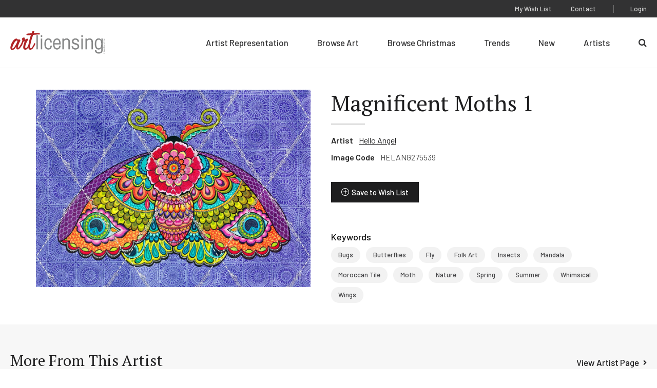

--- FILE ---
content_type: text/html; charset=UTF-8
request_url: https://www.artlicensing.com/browse-artwork/magnificent-moths-1/
body_size: 6233
content:
	<!DOCTYPE html>
	<html class="no-js" lang="en-US">

		<head>
	
	<meta charset="UTF-8">
	<meta http-equiv="Content-Type" content="text/html; charset=UTF-8">
	<meta http-equiv="X-UA-Compatible" content="IE=edge">
	<meta name="viewport" content="width=device-width, initial-scale=1">

	<link rel="pingback" href="https://www.artlicensing.com/xmlrpc.php">

			<script>window.addEventListener("error", window.__analyticsTrackError = function f(e) {f.q = f.q || []; f.q.push(e);}, true);</script>
		<script async src="https://www.googletagmanager.com/gtag/js?id=UA-84995653-1"></script>
		<script>
			window.dataLayer = window.dataLayer || [];
			function gtag(){dataLayer.push(arguments);}
			gtag('js', new Date());
			gtag("set", {"send_page_view": false});
	
			// Google Analytics
			gtag('config', 'UA-84995653-1');
	
			// GA4
			gtag('config', 'G-LLXS44CV0W');
		</script>
	
	
	<title>Magnificent Moths 1 &#8211; Art Licensing International, Inc.</title>
<meta name='robots' content='max-image-preview:large' />
<style>.grecaptcha-badge{visibility:hidden}</style><link rel='stylesheet' id='wp-block-library-css' href='https://www.artlicensing.com/wp-includes/css/dist/block-library/common.min.css?ver=6.9' type='text/css' media='all' />
<style id='global-styles-inline-css' type='text/css'>
.wp-block-cover{--wp--preset--color--none: transparent;}:root { --wp--style--global--content-size: ;--wp--style--global--wide-size: ; }:where(body) { margin: 0; }.wp-site-blocks > .alignleft { float: left; margin-right: 2em; }.wp-site-blocks > .alignright { float: right; margin-left: 2em; }.wp-site-blocks > .aligncenter { justify-content: center; margin-left: auto; margin-right: auto; }:where(.is-layout-flex){gap: 0.5em;}:where(.is-layout-grid){gap: 0.5em;}.is-layout-flow > .alignleft{float: left;margin-inline-start: 0;margin-inline-end: 2em;}.is-layout-flow > .alignright{float: right;margin-inline-start: 2em;margin-inline-end: 0;}.is-layout-flow > .aligncenter{margin-left: auto !important;margin-right: auto !important;}.is-layout-constrained > .alignleft{float: left;margin-inline-start: 0;margin-inline-end: 2em;}.is-layout-constrained > .alignright{float: right;margin-inline-start: 2em;margin-inline-end: 0;}.is-layout-constrained > .aligncenter{margin-left: auto !important;margin-right: auto !important;}.is-layout-constrained > :where(:not(.alignleft):not(.alignright):not(.alignfull)){max-width: var(--wp--style--global--content-size);margin-left: auto !important;margin-right: auto !important;}.is-layout-constrained > .alignwide{max-width: var(--wp--style--global--wide-size);}body .is-layout-flex{display: flex;}.is-layout-flex{flex-wrap: wrap;align-items: center;}.is-layout-flex > :is(*, div){margin: 0;}body .is-layout-grid{display: grid;}.is-layout-grid > :is(*, div){margin: 0;}.wp-block-cover.has-none-color{color: var(--wp--preset--color--none) !important;}.wp-block-cover.has-none-background-color{background-color: var(--wp--preset--color--none) !important;}.wp-block-cover.has-none-border-color{border-color: var(--wp--preset--color--none) !important;}
/*# sourceURL=global-styles-inline-css */
</style>

<link rel='stylesheet' id='ep_general_styles-css' href='https://www.artlicensing.com/wp-content/plugins/elasticpress/dist/css/general-styles.css?ver=66295efe92a630617c00' type='text/css' media='all' />
<link rel='stylesheet' id='plaudit-theme.bundle-css' href='https://www.artlicensing.com/wp-content/themes/plaudit-theme-child/assets/target/bundle.css?ver=1767119715' type='text/css' media='all' />
<link rel="canonical" href="https://www.artlicensing.com/browse-artwork/magnificent-moths-1/" />
<link rel="apple-touch-icon" sizes="144x144" href="/wp-content/uploads/fbrfg/apple-touch-icon.png">
<link rel="icon" type="image/png" sizes="32x32" href="/wp-content/uploads/fbrfg/favicon-32x32.png">
<link rel="icon" type="image/png" sizes="16x16" href="/wp-content/uploads/fbrfg/favicon-16x16.png">
<link rel="manifest" href="/wp-content/uploads/fbrfg/site.webmanifest">
<link rel="mask-icon" href="/wp-content/uploads/fbrfg/safari-pinned-tab.svg" color="#b02425">
<link rel="shortcut icon" href="/wp-content/uploads/fbrfg/favicon.ico">
<meta name="msapplication-TileColor" content="#b02425">
<meta name="msapplication-config" content="/wp-content/uploads/fbrfg/browserconfig.xml">
<meta name="theme-color" content="#b02425"><link rel="icon" href="https://www.artlicensing.com/wp-content/uploads/favicon-226x226.png" sizes="32x32" />
<link rel="icon" href="https://www.artlicensing.com/wp-content/uploads/favicon-226x226.png" sizes="192x192" />
<link rel="apple-touch-icon" href="https://www.artlicensing.com/wp-content/uploads/favicon-226x226.png" />
<meta name="msapplication-TileImage" content="https://www.artlicensing.com/wp-content/uploads/favicon-300x300.png" />
 

	<meta name="description" content="">

		
	<script>(function(d){ d.className = d.className.replace('no-js', 'js') })(document.documentElement)</script>
	<link rel="preconnect" href="https://fonts.googleapis.com">
	<link rel="preconnect" href="https://fonts.gstatic.com" crossorigin>
	<link href="https://fonts.googleapis.com/css2?family=Barlow:ital,wght@0,400;0,500;0,600;1,400&amp;family=PT+Serif:wght@400;700&amp;display=swap" rel="stylesheet">
</head>

		<body
			data-template="base.twig"
			class="wp-singular artwork-template-default single single-artwork postid-6287517 wp-theme-plaudit-theme wp-child-theme-plaudit-theme-child level-1
		">
			<a class="skip-link screen-reader-text" href="#content">Skip to content</a>

							<header class="header">
					<div class="header__inner">
												<div class="header__logoWrap">
							<a class="header__logo" href="https://www.artlicensing.com" rel="home">
								<img src="https://www.artlicensing.com/wp-content/themes/plaudit-theme-child/assets/logo-art-licensing.svg" alt="Art Licensing International, Inc." width="224" height="54">							</a>
						</div>

												<span class="menuTriggerWrap">
							<a id="menuTrigger--open" class="menuTrigger menuTrigger--open" href="#menu" title="Open Menu" tabindex="-1">
																<svg xmlns="http://www.w3.org/2000/svg" viewBox="0 0 35 23.5" width="25">
									<path d="M0 00.0h35v2.7H0v-2.7z"> </path>
									<path d="M0 10.9h35v2.7H0v-2.7z"> </path>
									<path d="M0 20.8h35v2.7H0v-2.7z"> </path>
								</svg>
								<span class="label">Menu</span>
							</a>
							<a id="menuTrigger--close" class="menuTrigger menuTrigger--close" href="#page" title="Close Menu" tabindex="-1">
																<svg xmlns="http://www.w3.org/2000/svg" height="17" viewBox="0 0 27.2 27">
									<path d="M1.9.6l24.7 24.5-1.9 1.9L0 2.5 1.9.6z"> </path>
									<path d="M.3 24.8L25.3 0l1.9 1.9-25 24.8-1.9-1.9z"> </path>
								</svg>
								<span class="label">Close</span>
							</a>
						</span>
						<nav id="menu" class="menu" role="navigation">
							<div class="menu__inner">
																		<ul class="nav nav--primary">
		
					<li class=" menu-item menu-item-type-post_type menu-item-object-page menu-item-10008283 menu-item--for-artists">
				<a href="https://www.artlicensing.com/for-artists/"><span>Artist Representation</span></a>
							</li>
					<li class=" menu-item menu-item-type-custom menu-item-object-custom menu-item-10008288 menu-item--browse-art">
				<a href="/browse-artwork/"><span>Browse Art</span></a>
							</li>
					<li class=" menu-item menu-item-type-custom menu-item-object-custom menu-item-10008284 menu-item--browse-christmas">
				<a href="/trending-christmas/"><span>Browse Christmas</span></a>
							</li>
					<li class=" menu-item menu-item-type-post_type menu-item-object-page menu-item-10008293 menu-item--trending">
				<a href="https://www.artlicensing.com/trending/"><span>Trends</span></a>
							</li>
					<li class=" menu-item menu-item-type-post_type menu-item-object-page menu-item-10008292 menu-item--new">
				<a href="https://www.artlicensing.com/new/"><span>New</span></a>
							</li>
					<li class=" menu-item menu-item-type-custom menu-item-object-custom menu-item-10008290 menu-item--artists">
				<a href="/artists/"><span>Artists</span></a>
							</li>
					<li class=" menu-item menu-item-type-custom menu-item-object-custom menu-item-10008298 menu-item--search-2">
				<a href="/?s"><span>Search</span></a>
							</li>
			</ul>
																<div class="menu__utility">
																				<ul class="nav nav--utility">
		
					<li class=" menu-item menu-item-type-post_type menu-item-object-page menu-item-10008295 menu-item--wish-list">
				<a href="https://www.artlicensing.com/wish-list/"><span>My Wish List</span></a>
							</li>
					<li class=" menu-item menu-item-type-post_type menu-item-object-page menu-item-10008296 menu-item--contact">
				<a href="https://www.artlicensing.com/contact/"><span>Contact</span></a>
							</li>
			</ul>
																			<ul class="nav nav--account">
		
					<li class=" menu-item menu-item-type-post_type menu-item-object-page menu-item-2283003 menu-item--login">
				<a href="https://www.artlicensing.com/login/"><span>Login</span></a>
							</li>
			</ul>
								</div>
							</div>
						</nav>

												<a class="pageOverlay" href="#content" title="Close" tabindex="-1"></a>
					</div>
				</header>
			
			<main id="content" role="main" class="content">
					<div class="artworkMain">
		<a href="https://d3kmd426e0tkz2.cloudfront.net/[base64]" class="artworkMain__imageWrap artworkMain__imageWrap--desktop">
	<img class="artworkMain__image"
		src="https://d3kmd426e0tkz2.cloudfront.net/[base64]"
		alt="Magnificent Moths 1"
		decoding="async"
		loading="lazy"
	/>
	<img class="protectedImage" src="https://www.artlicensing.com/wp-content/themes/plaudit-theme-child/assets/graphics/image.gif" /></a>		<div class="artworkMain__content">
			<div class="artworkMain__header">
	
			<h1 class="artworkMain__heading">Magnificent Moths 1</h1>
	</div>


			<dl class="artworkMain__meta">
				<dt class="artworkMain__label">Artist</dt>
								<dd class="artworkMain__value"><a href="https://www.artlicensing.com/artists/hello-angel/">Hello Angel</a></dd>
				<dt class="artworkMain__label">Image Code</dt>
				<dd class="artworkMain__value">HELANG275539</dd>
			</dl>
			
        <button class="wishlistToggle wishlistToggle--hasText" title="Save to Wish List" data-item-id="6287517" data-login-url="https://www.artlicensing.com/login/"
        >Save to Wish List</button>
			<a href="https://d3kmd426e0tkz2.cloudfront.net/[base64]" class="artworkMain__imageWrap artworkMain__imageWrap--mobile">
	<img class="artworkMain__image"
		src="https://d3kmd426e0tkz2.cloudfront.net/[base64]"
		alt="Magnificent Moths 1"
		decoding="async"
		loading="lazy"
	/>
	<img class="protectedImage" src="https://www.artlicensing.com/wp-content/themes/plaudit-theme-child/assets/graphics/image.gif" /></a>			<nav class="keywords">
	<h2 class="keywords__heading">Keywords</h2>
	<ul class="keywords__list">
					<li class="keywords__item"><a href="https://www.artlicensing.com/browse-artwork/?main_search=Bugs">Bugs</a></li>
					<li class="keywords__item"><a href="https://www.artlicensing.com/browse-artwork/?main_search=Butterflies">Butterflies</a></li>
					<li class="keywords__item"><a href="https://www.artlicensing.com/browse-artwork/?main_search=Fly">Fly</a></li>
					<li class="keywords__item"><a href="https://www.artlicensing.com/browse-artwork/?main_search=Folk%20Art">Folk Art</a></li>
					<li class="keywords__item"><a href="https://www.artlicensing.com/browse-artwork/?main_search=Insects">Insects</a></li>
					<li class="keywords__item"><a href="https://www.artlicensing.com/browse-artwork/?main_search=Mandala">Mandala</a></li>
					<li class="keywords__item"><a href="https://www.artlicensing.com/browse-artwork/?main_search=Moroccan%20Tile">Moroccan Tile</a></li>
					<li class="keywords__item"><a href="https://www.artlicensing.com/browse-artwork/?main_search=Moth">Moth</a></li>
					<li class="keywords__item"><a href="https://www.artlicensing.com/browse-artwork/?main_search=Nature">Nature</a></li>
					<li class="keywords__item"><a href="https://www.artlicensing.com/browse-artwork/?main_search=Spring">Spring</a></li>
					<li class="keywords__item"><a href="https://www.artlicensing.com/browse-artwork/?main_search=Summer">Summer</a></li>
					<li class="keywords__item"><a href="https://www.artlicensing.com/browse-artwork/?main_search=Whimsical">Whimsical</a></li>
					<li class="keywords__item"><a href="https://www.artlicensing.com/browse-artwork/?main_search=Wings">Wings</a></li>
			</ul>
</nav>
		</div>
	</div>
	<aside class="moreFromThisArtist" data-background="gray">
	<div class="moreFromThisArtist__inner">
				<div class="moreFromThisArtist__header">
			<h2 class="moreFromThisArtist__heading">More From This Artist</h2>
			<a class="moreFromThisArtist__learnMore arrowLink" href="https://www.artlicensing.com/artists/hello-angel/">View Artist Page</a>
		</div>
		<div class="moreFromThisArtist__grid">
							<div class="artworkCard" data-read-only="false">
    <a class="artworkCard__fullLink" href="https://www.artlicensing.com/browse-artwork/night-owls-27/"></a>
    <div class="artworkCard__imageWrap" data-images="1">
                                <img class="artworkCard__image"
                 src="https://d3kmd426e0tkz2.cloudfront.net/[base64]"
                 alt="Night Owls 27"
                 decoding="async"
                 loading="lazy"
            />
            </div>
    <div class="artworkCard__header">
        <h3 class="artworkCard__heading">HELANG170672</h3>
                    
        <button class="wishlistToggle wishlistToggle--iconOnly" title="Save to Wish List" data-item-id="6180157" data-login-url="https://www.artlicensing.com/login/"
        >Save to Wish List</button>
            </div>
</div>
							<div class="artworkCard" data-read-only="false">
    <a class="artworkCard__fullLink" href="https://www.artlicensing.com/browse-artwork/doodle-salad/"></a>
    <div class="artworkCard__imageWrap" data-images="1">
                                <img class="artworkCard__image"
                 src="https://d3kmd426e0tkz2.cloudfront.net/[base64]"
                 alt="Doodle Salad"
                 decoding="async"
                 loading="lazy"
            />
            </div>
    <div class="artworkCard__header">
        <h3 class="artworkCard__heading">HELANG142245</h3>
                    
        <button class="wishlistToggle wishlistToggle--iconOnly" title="Save to Wish List" data-item-id="6148172" data-login-url="https://www.artlicensing.com/login/"
        >Save to Wish List</button>
            </div>
</div>
							<div class="artworkCard" data-read-only="false">
    <a class="artworkCard__fullLink" href="https://www.artlicensing.com/browse-artwork/happiest-by-the-sea/"></a>
    <div class="artworkCard__imageWrap" data-images="1">
                                <img class="artworkCard__image"
                 src="https://d3kmd426e0tkz2.cloudfront.net/[base64]"
                 alt="Happiest by the Sea"
                 decoding="async"
                 loading="lazy"
            />
            </div>
    <div class="artworkCard__header">
        <h3 class="artworkCard__heading">HELANG197338</h3>
                    
        <button class="wishlistToggle wishlistToggle--iconOnly" title="Save to Wish List" data-item-id="6207683" data-login-url="https://www.artlicensing.com/login/"
        >Save to Wish List</button>
            </div>
</div>
							<div class="artworkCard" data-read-only="false">
    <a class="artworkCard__fullLink" href="https://www.artlicensing.com/browse-artwork/bloom-and-grow/"></a>
    <div class="artworkCard__imageWrap" data-images="1">
                                <img class="artworkCard__image"
                 src="https://d3kmd426e0tkz2.cloudfront.net/[base64]"
                 alt="Bloom and Grow"
                 decoding="async"
                 loading="lazy"
            />
            </div>
    <div class="artworkCard__header">
        <h3 class="artworkCard__heading">HELANG243834</h3>
                    
        <button class="wishlistToggle wishlistToggle--iconOnly" title="Save to Wish List" data-item-id="6255359" data-login-url="https://www.artlicensing.com/login/"
        >Save to Wish List</button>
            </div>
</div>
							<div class="artworkCard" data-read-only="false">
    <a class="artworkCard__fullLink" href="https://www.artlicensing.com/browse-artwork/exuberance-2/"></a>
    <div class="artworkCard__imageWrap" data-images="1">
                                <img class="artworkCard__image"
                 src="https://d3kmd426e0tkz2.cloudfront.net/[base64]"
                 alt="Exuberance"
                 decoding="async"
                 loading="lazy"
            />
            </div>
    <div class="artworkCard__header">
        <h3 class="artworkCard__heading">HELANG279595</h3>
                    
        <button class="wishlistToggle wishlistToggle--iconOnly" title="Save to Wish List" data-item-id="6291589" data-login-url="https://www.artlicensing.com/login/"
        >Save to Wish List</button>
            </div>
</div>
					</div>
	</div>
</aside>

									<article class="post-type-artwork " id="post-6287517">
											</article>
							</main>

							<div style="display: none; visibility: hidden;">
					<div class="customLogin customLogin--inline customLogin--loggedOut">
            <div class="customLogin__form">
            <form name="loginform" id="loginform" action="https://www.artlicensing.com/wp-login.php" method="post"><p class="login-username">
				<label for="user_login">Username or Email Address</label>
				<input type="text" name="log" id="user_login" autocomplete="username" class="input" value="" size="20" />
			</p><p class="login-password">
				<label for="user_pass">Password</label>
				<input type="password" name="pwd" id="user_pass" autocomplete="current-password" spellcheck="false" class="input" value="" size="20" />
			</p><a href="/wp-login.php?action=lostpassword">Forgot Password?</a><p class="login-remember"><label><input name="rememberme" type="checkbox" id="rememberme" value="forever" checked="checked" /> Remember Me</label></p><p class="login-submit">
				<input type="submit" name="wp-submit" id="wp-submit" class="button button-primary" value="Log In" />
				<input type="hidden" name="redirect_to" value="https://www.artlicensing.com" />
			</p><input type="hidden" name="members_redirect_to" value="1" /><div class="status"></div><input type="hidden" id="security" name="security" value="1cefd4553e" /><input type="hidden" name="_wp_http_referer" value="/browse-artwork/magnificent-moths-1/" /></form>                
                                        <p class="reCaptchaMessage"><small>This site is protected by reCAPTCHA and the Google <a rel="noreferrer noopener" href="https://policies.google.com/privacy" target="_blank">Privacy Policy</a> and <a rel="noreferrer noopener" href="https://policies.google.com/terms" target="_blank">Terms of Service</a> apply.</small></p>
                    </div>
        <div class="customLogin__register">
            <h2 class="customLogin__heading">Not a Member Yet?</h2>
            <p>Registration is quick and easy. To get started click the button below to start the process.</p>
            <a class="btn" href="https://www.artlicensing.com/register/"><span>Register Now</span></a>
        </div>
    </div>				</div>
			
				<footer class="footer">
		<div class="footer__inner">
			<div class="footer__first">
					<ul class="footer__left">
		
					<li class=" menu-item menu-item-type-post_type menu-item-object-page menu-item-65 menu-item--sign-up-for-our-newsletter">
				<a href="https://www.artlicensing.com/sign-up-for-our-newsletter/"><span>Customer Newsletter Sign-up</span></a>
							</li>
					<li class=" menu-item menu-item-type-post_type menu-item-object-page menu-item-64 menu-item--about-us">
				<a href="https://www.artlicensing.com/about-us/"><span>About Us</span></a>
							</li>
			</ul>
					<ul class="footer__social">
		
					<li class=" menu-item menu-item-type-custom menu-item-object-custom menu-item-60 menu-item--facebook">
				<a target="_blank" href="https://www.facebook.com/artlicensinginternational"><span>Facebook</span></a>
							</li>
					<li class=" menu-item menu-item-type-custom menu-item-object-custom menu-item-61 menu-item--instagram">
				<a target="_blank" href="https://www.instagram.com/art_licensing/"><span>Instagram</span></a>
							</li>
					<li class=" menu-item menu-item-type-custom menu-item-object-custom menu-item-62 menu-item--linkedin">
				<a target="_blank" href="https://www.linkedin.com/company/art-licensing-international/"><span>LinkedIn</span></a>
							</li>
			</ul>
			</div>
			<div class="footer__second">
				<div class="footer__copyright">
					<div>&#169;Copyright 2026 Art Licensing</div>
					<a href="https://www.plaudit.com/" target="_blank">Web Design by Plaudit Design</a>
				</div>
					<ul class="footer__right">
		
					<li class=" menu-item menu-item-type-post_type menu-item-object-page menu-item-66 menu-item--sitemap">
				<a href="https://www.artlicensing.com/sitemap/"><span>Sitemap</span></a>
							</li>
					<li class=" menu-item menu-item-type-post_type menu-item-object-page menu-item-privacy-policy menu-item-71 menu-item--privacy-policy">
				<a href="https://www.artlicensing.com/privacy-policy/"><span>Privacy Policy</span></a>
							</li>
					<li class=" menu-item menu-item-type-post_type menu-item-object-page menu-item-2283015 menu-item--terms-of-use">
				<a href="https://www.artlicensing.com/terms-of-use/"><span>Terms of Use</span></a>
							</li>
			</ul>
			</div>
		</div>
	</footer>

<script type="speculationrules">
{"prefetch":[{"source":"document","where":{"and":[{"href_matches":"/*"},{"not":{"href_matches":["/wp-*.php","/wp-admin/*","/wp-content/uploads/*","/wp-content/*","/wp-content/plugins/*","/wp-content/themes/plaudit-theme-child/*","/wp-content/themes/plaudit-theme/*","/*\\?(.+)"]}},{"not":{"selector_matches":"a[rel~=\"nofollow\"]"}},{"not":{"selector_matches":".no-prefetch, .no-prefetch a"}}]},"eagerness":"conservative"}]}
</script>
<script type="text/javascript" id="plaudit/analytics-integrations/integration-js-extra">
/* <![CDATA[ */
var analyticsIntegrationConfig = {"mechanism":"native"};
//# sourceURL=plaudit%2Fanalytics-integrations%2Fintegration-js-extra
/* ]]> */
</script>
<script type="text/javascript" src="https://www.artlicensing.com/wp-content/plugins/plaudit-analytics-integrations/dist/site/analytics-integration.js?ver=b6a4afde9f6f08f91458" id="plaudit/analytics-integrations/integration-js" defer="defer" data-wp-strategy="defer"></script>
<script type="text/javascript" id="gforms_recaptcha_recaptcha-js-extra">
/* <![CDATA[ */
var gforms_recaptcha_recaptcha_strings = {"nonce":"d0a0c230af","disconnect":"Disconnecting","change_connection_type":"Resetting","spinner":"https://www.artlicensing.com/wp-content/plugins/gravityforms/images/spinner.svg","connection_type":"classic","disable_badge":"1","change_connection_type_title":"Change Connection Type","change_connection_type_message":"Changing the connection type will delete your current settings.  Do you want to proceed?","disconnect_title":"Disconnect","disconnect_message":"Disconnecting from reCAPTCHA will delete your current settings.  Do you want to proceed?","site_key":"6LcQz4EdAAAAAE-L4rZq31BjdnbMecqPXptwairL"};
//# sourceURL=gforms_recaptcha_recaptcha-js-extra
/* ]]> */
</script>
<script type="text/javascript" src="https://www.google.com/recaptcha/api.js?render=6LcQz4EdAAAAAE-L4rZq31BjdnbMecqPXptwairL&amp;ver=1.9.0" id="gforms_recaptcha_recaptcha-js" defer="defer" data-wp-strategy="defer"></script>
<script type="text/javascript" src="https://www.artlicensing.com/wp-content/plugins/gravityformsrecaptcha/js/frontend.min.js?ver=1.9.0" id="gforms_recaptcha_frontend-js" defer="defer" data-wp-strategy="defer"></script>
<script type="text/javascript" id="plaudit-theme.bundle-js-extra">
/* <![CDATA[ */
var NonceHolder = {"nonce":"8d17aab27a","apiRoot":"https://www.artlicensing.com/wp-json/","loadingMessage":"Sending user info, please wait...","ajaxLoginUrl":"https://www.artlicensing.com/wp-admin/admin-ajax.php"};
//# sourceURL=plaudit-theme.bundle-js-extra
/* ]]> */
</script>
<script type="text/javascript" src="https://www.artlicensing.com/wp-content/themes/plaudit-theme-child/assets/target/bundle.js?ver=1756934768" id="plaudit-theme.bundle-js"></script>

		</body>
	</html>

<!--
Performance optimized by W3 Total Cache. Learn more: https://www.boldgrid.com/w3-total-cache/

Object Caching 170/269 objects using Memcached
Page Caching using Disk 

Served from: www.artlicensing.com @ 2026-01-20 00:10:50 by W3 Total Cache
-->

--- FILE ---
content_type: text/html; charset=utf-8
request_url: https://www.google.com/recaptcha/api2/anchor?ar=1&k=6LcQz4EdAAAAAE-L4rZq31BjdnbMecqPXptwairL&co=aHR0cHM6Ly93d3cuYXJ0bGljZW5zaW5nLmNvbTo0NDM.&hl=en&v=PoyoqOPhxBO7pBk68S4YbpHZ&size=invisible&anchor-ms=20000&execute-ms=30000&cb=fvp2n5q960p4
body_size: 48600
content:
<!DOCTYPE HTML><html dir="ltr" lang="en"><head><meta http-equiv="Content-Type" content="text/html; charset=UTF-8">
<meta http-equiv="X-UA-Compatible" content="IE=edge">
<title>reCAPTCHA</title>
<style type="text/css">
/* cyrillic-ext */
@font-face {
  font-family: 'Roboto';
  font-style: normal;
  font-weight: 400;
  font-stretch: 100%;
  src: url(//fonts.gstatic.com/s/roboto/v48/KFO7CnqEu92Fr1ME7kSn66aGLdTylUAMa3GUBHMdazTgWw.woff2) format('woff2');
  unicode-range: U+0460-052F, U+1C80-1C8A, U+20B4, U+2DE0-2DFF, U+A640-A69F, U+FE2E-FE2F;
}
/* cyrillic */
@font-face {
  font-family: 'Roboto';
  font-style: normal;
  font-weight: 400;
  font-stretch: 100%;
  src: url(//fonts.gstatic.com/s/roboto/v48/KFO7CnqEu92Fr1ME7kSn66aGLdTylUAMa3iUBHMdazTgWw.woff2) format('woff2');
  unicode-range: U+0301, U+0400-045F, U+0490-0491, U+04B0-04B1, U+2116;
}
/* greek-ext */
@font-face {
  font-family: 'Roboto';
  font-style: normal;
  font-weight: 400;
  font-stretch: 100%;
  src: url(//fonts.gstatic.com/s/roboto/v48/KFO7CnqEu92Fr1ME7kSn66aGLdTylUAMa3CUBHMdazTgWw.woff2) format('woff2');
  unicode-range: U+1F00-1FFF;
}
/* greek */
@font-face {
  font-family: 'Roboto';
  font-style: normal;
  font-weight: 400;
  font-stretch: 100%;
  src: url(//fonts.gstatic.com/s/roboto/v48/KFO7CnqEu92Fr1ME7kSn66aGLdTylUAMa3-UBHMdazTgWw.woff2) format('woff2');
  unicode-range: U+0370-0377, U+037A-037F, U+0384-038A, U+038C, U+038E-03A1, U+03A3-03FF;
}
/* math */
@font-face {
  font-family: 'Roboto';
  font-style: normal;
  font-weight: 400;
  font-stretch: 100%;
  src: url(//fonts.gstatic.com/s/roboto/v48/KFO7CnqEu92Fr1ME7kSn66aGLdTylUAMawCUBHMdazTgWw.woff2) format('woff2');
  unicode-range: U+0302-0303, U+0305, U+0307-0308, U+0310, U+0312, U+0315, U+031A, U+0326-0327, U+032C, U+032F-0330, U+0332-0333, U+0338, U+033A, U+0346, U+034D, U+0391-03A1, U+03A3-03A9, U+03B1-03C9, U+03D1, U+03D5-03D6, U+03F0-03F1, U+03F4-03F5, U+2016-2017, U+2034-2038, U+203C, U+2040, U+2043, U+2047, U+2050, U+2057, U+205F, U+2070-2071, U+2074-208E, U+2090-209C, U+20D0-20DC, U+20E1, U+20E5-20EF, U+2100-2112, U+2114-2115, U+2117-2121, U+2123-214F, U+2190, U+2192, U+2194-21AE, U+21B0-21E5, U+21F1-21F2, U+21F4-2211, U+2213-2214, U+2216-22FF, U+2308-230B, U+2310, U+2319, U+231C-2321, U+2336-237A, U+237C, U+2395, U+239B-23B7, U+23D0, U+23DC-23E1, U+2474-2475, U+25AF, U+25B3, U+25B7, U+25BD, U+25C1, U+25CA, U+25CC, U+25FB, U+266D-266F, U+27C0-27FF, U+2900-2AFF, U+2B0E-2B11, U+2B30-2B4C, U+2BFE, U+3030, U+FF5B, U+FF5D, U+1D400-1D7FF, U+1EE00-1EEFF;
}
/* symbols */
@font-face {
  font-family: 'Roboto';
  font-style: normal;
  font-weight: 400;
  font-stretch: 100%;
  src: url(//fonts.gstatic.com/s/roboto/v48/KFO7CnqEu92Fr1ME7kSn66aGLdTylUAMaxKUBHMdazTgWw.woff2) format('woff2');
  unicode-range: U+0001-000C, U+000E-001F, U+007F-009F, U+20DD-20E0, U+20E2-20E4, U+2150-218F, U+2190, U+2192, U+2194-2199, U+21AF, U+21E6-21F0, U+21F3, U+2218-2219, U+2299, U+22C4-22C6, U+2300-243F, U+2440-244A, U+2460-24FF, U+25A0-27BF, U+2800-28FF, U+2921-2922, U+2981, U+29BF, U+29EB, U+2B00-2BFF, U+4DC0-4DFF, U+FFF9-FFFB, U+10140-1018E, U+10190-1019C, U+101A0, U+101D0-101FD, U+102E0-102FB, U+10E60-10E7E, U+1D2C0-1D2D3, U+1D2E0-1D37F, U+1F000-1F0FF, U+1F100-1F1AD, U+1F1E6-1F1FF, U+1F30D-1F30F, U+1F315, U+1F31C, U+1F31E, U+1F320-1F32C, U+1F336, U+1F378, U+1F37D, U+1F382, U+1F393-1F39F, U+1F3A7-1F3A8, U+1F3AC-1F3AF, U+1F3C2, U+1F3C4-1F3C6, U+1F3CA-1F3CE, U+1F3D4-1F3E0, U+1F3ED, U+1F3F1-1F3F3, U+1F3F5-1F3F7, U+1F408, U+1F415, U+1F41F, U+1F426, U+1F43F, U+1F441-1F442, U+1F444, U+1F446-1F449, U+1F44C-1F44E, U+1F453, U+1F46A, U+1F47D, U+1F4A3, U+1F4B0, U+1F4B3, U+1F4B9, U+1F4BB, U+1F4BF, U+1F4C8-1F4CB, U+1F4D6, U+1F4DA, U+1F4DF, U+1F4E3-1F4E6, U+1F4EA-1F4ED, U+1F4F7, U+1F4F9-1F4FB, U+1F4FD-1F4FE, U+1F503, U+1F507-1F50B, U+1F50D, U+1F512-1F513, U+1F53E-1F54A, U+1F54F-1F5FA, U+1F610, U+1F650-1F67F, U+1F687, U+1F68D, U+1F691, U+1F694, U+1F698, U+1F6AD, U+1F6B2, U+1F6B9-1F6BA, U+1F6BC, U+1F6C6-1F6CF, U+1F6D3-1F6D7, U+1F6E0-1F6EA, U+1F6F0-1F6F3, U+1F6F7-1F6FC, U+1F700-1F7FF, U+1F800-1F80B, U+1F810-1F847, U+1F850-1F859, U+1F860-1F887, U+1F890-1F8AD, U+1F8B0-1F8BB, U+1F8C0-1F8C1, U+1F900-1F90B, U+1F93B, U+1F946, U+1F984, U+1F996, U+1F9E9, U+1FA00-1FA6F, U+1FA70-1FA7C, U+1FA80-1FA89, U+1FA8F-1FAC6, U+1FACE-1FADC, U+1FADF-1FAE9, U+1FAF0-1FAF8, U+1FB00-1FBFF;
}
/* vietnamese */
@font-face {
  font-family: 'Roboto';
  font-style: normal;
  font-weight: 400;
  font-stretch: 100%;
  src: url(//fonts.gstatic.com/s/roboto/v48/KFO7CnqEu92Fr1ME7kSn66aGLdTylUAMa3OUBHMdazTgWw.woff2) format('woff2');
  unicode-range: U+0102-0103, U+0110-0111, U+0128-0129, U+0168-0169, U+01A0-01A1, U+01AF-01B0, U+0300-0301, U+0303-0304, U+0308-0309, U+0323, U+0329, U+1EA0-1EF9, U+20AB;
}
/* latin-ext */
@font-face {
  font-family: 'Roboto';
  font-style: normal;
  font-weight: 400;
  font-stretch: 100%;
  src: url(//fonts.gstatic.com/s/roboto/v48/KFO7CnqEu92Fr1ME7kSn66aGLdTylUAMa3KUBHMdazTgWw.woff2) format('woff2');
  unicode-range: U+0100-02BA, U+02BD-02C5, U+02C7-02CC, U+02CE-02D7, U+02DD-02FF, U+0304, U+0308, U+0329, U+1D00-1DBF, U+1E00-1E9F, U+1EF2-1EFF, U+2020, U+20A0-20AB, U+20AD-20C0, U+2113, U+2C60-2C7F, U+A720-A7FF;
}
/* latin */
@font-face {
  font-family: 'Roboto';
  font-style: normal;
  font-weight: 400;
  font-stretch: 100%;
  src: url(//fonts.gstatic.com/s/roboto/v48/KFO7CnqEu92Fr1ME7kSn66aGLdTylUAMa3yUBHMdazQ.woff2) format('woff2');
  unicode-range: U+0000-00FF, U+0131, U+0152-0153, U+02BB-02BC, U+02C6, U+02DA, U+02DC, U+0304, U+0308, U+0329, U+2000-206F, U+20AC, U+2122, U+2191, U+2193, U+2212, U+2215, U+FEFF, U+FFFD;
}
/* cyrillic-ext */
@font-face {
  font-family: 'Roboto';
  font-style: normal;
  font-weight: 500;
  font-stretch: 100%;
  src: url(//fonts.gstatic.com/s/roboto/v48/KFO7CnqEu92Fr1ME7kSn66aGLdTylUAMa3GUBHMdazTgWw.woff2) format('woff2');
  unicode-range: U+0460-052F, U+1C80-1C8A, U+20B4, U+2DE0-2DFF, U+A640-A69F, U+FE2E-FE2F;
}
/* cyrillic */
@font-face {
  font-family: 'Roboto';
  font-style: normal;
  font-weight: 500;
  font-stretch: 100%;
  src: url(//fonts.gstatic.com/s/roboto/v48/KFO7CnqEu92Fr1ME7kSn66aGLdTylUAMa3iUBHMdazTgWw.woff2) format('woff2');
  unicode-range: U+0301, U+0400-045F, U+0490-0491, U+04B0-04B1, U+2116;
}
/* greek-ext */
@font-face {
  font-family: 'Roboto';
  font-style: normal;
  font-weight: 500;
  font-stretch: 100%;
  src: url(//fonts.gstatic.com/s/roboto/v48/KFO7CnqEu92Fr1ME7kSn66aGLdTylUAMa3CUBHMdazTgWw.woff2) format('woff2');
  unicode-range: U+1F00-1FFF;
}
/* greek */
@font-face {
  font-family: 'Roboto';
  font-style: normal;
  font-weight: 500;
  font-stretch: 100%;
  src: url(//fonts.gstatic.com/s/roboto/v48/KFO7CnqEu92Fr1ME7kSn66aGLdTylUAMa3-UBHMdazTgWw.woff2) format('woff2');
  unicode-range: U+0370-0377, U+037A-037F, U+0384-038A, U+038C, U+038E-03A1, U+03A3-03FF;
}
/* math */
@font-face {
  font-family: 'Roboto';
  font-style: normal;
  font-weight: 500;
  font-stretch: 100%;
  src: url(//fonts.gstatic.com/s/roboto/v48/KFO7CnqEu92Fr1ME7kSn66aGLdTylUAMawCUBHMdazTgWw.woff2) format('woff2');
  unicode-range: U+0302-0303, U+0305, U+0307-0308, U+0310, U+0312, U+0315, U+031A, U+0326-0327, U+032C, U+032F-0330, U+0332-0333, U+0338, U+033A, U+0346, U+034D, U+0391-03A1, U+03A3-03A9, U+03B1-03C9, U+03D1, U+03D5-03D6, U+03F0-03F1, U+03F4-03F5, U+2016-2017, U+2034-2038, U+203C, U+2040, U+2043, U+2047, U+2050, U+2057, U+205F, U+2070-2071, U+2074-208E, U+2090-209C, U+20D0-20DC, U+20E1, U+20E5-20EF, U+2100-2112, U+2114-2115, U+2117-2121, U+2123-214F, U+2190, U+2192, U+2194-21AE, U+21B0-21E5, U+21F1-21F2, U+21F4-2211, U+2213-2214, U+2216-22FF, U+2308-230B, U+2310, U+2319, U+231C-2321, U+2336-237A, U+237C, U+2395, U+239B-23B7, U+23D0, U+23DC-23E1, U+2474-2475, U+25AF, U+25B3, U+25B7, U+25BD, U+25C1, U+25CA, U+25CC, U+25FB, U+266D-266F, U+27C0-27FF, U+2900-2AFF, U+2B0E-2B11, U+2B30-2B4C, U+2BFE, U+3030, U+FF5B, U+FF5D, U+1D400-1D7FF, U+1EE00-1EEFF;
}
/* symbols */
@font-face {
  font-family: 'Roboto';
  font-style: normal;
  font-weight: 500;
  font-stretch: 100%;
  src: url(//fonts.gstatic.com/s/roboto/v48/KFO7CnqEu92Fr1ME7kSn66aGLdTylUAMaxKUBHMdazTgWw.woff2) format('woff2');
  unicode-range: U+0001-000C, U+000E-001F, U+007F-009F, U+20DD-20E0, U+20E2-20E4, U+2150-218F, U+2190, U+2192, U+2194-2199, U+21AF, U+21E6-21F0, U+21F3, U+2218-2219, U+2299, U+22C4-22C6, U+2300-243F, U+2440-244A, U+2460-24FF, U+25A0-27BF, U+2800-28FF, U+2921-2922, U+2981, U+29BF, U+29EB, U+2B00-2BFF, U+4DC0-4DFF, U+FFF9-FFFB, U+10140-1018E, U+10190-1019C, U+101A0, U+101D0-101FD, U+102E0-102FB, U+10E60-10E7E, U+1D2C0-1D2D3, U+1D2E0-1D37F, U+1F000-1F0FF, U+1F100-1F1AD, U+1F1E6-1F1FF, U+1F30D-1F30F, U+1F315, U+1F31C, U+1F31E, U+1F320-1F32C, U+1F336, U+1F378, U+1F37D, U+1F382, U+1F393-1F39F, U+1F3A7-1F3A8, U+1F3AC-1F3AF, U+1F3C2, U+1F3C4-1F3C6, U+1F3CA-1F3CE, U+1F3D4-1F3E0, U+1F3ED, U+1F3F1-1F3F3, U+1F3F5-1F3F7, U+1F408, U+1F415, U+1F41F, U+1F426, U+1F43F, U+1F441-1F442, U+1F444, U+1F446-1F449, U+1F44C-1F44E, U+1F453, U+1F46A, U+1F47D, U+1F4A3, U+1F4B0, U+1F4B3, U+1F4B9, U+1F4BB, U+1F4BF, U+1F4C8-1F4CB, U+1F4D6, U+1F4DA, U+1F4DF, U+1F4E3-1F4E6, U+1F4EA-1F4ED, U+1F4F7, U+1F4F9-1F4FB, U+1F4FD-1F4FE, U+1F503, U+1F507-1F50B, U+1F50D, U+1F512-1F513, U+1F53E-1F54A, U+1F54F-1F5FA, U+1F610, U+1F650-1F67F, U+1F687, U+1F68D, U+1F691, U+1F694, U+1F698, U+1F6AD, U+1F6B2, U+1F6B9-1F6BA, U+1F6BC, U+1F6C6-1F6CF, U+1F6D3-1F6D7, U+1F6E0-1F6EA, U+1F6F0-1F6F3, U+1F6F7-1F6FC, U+1F700-1F7FF, U+1F800-1F80B, U+1F810-1F847, U+1F850-1F859, U+1F860-1F887, U+1F890-1F8AD, U+1F8B0-1F8BB, U+1F8C0-1F8C1, U+1F900-1F90B, U+1F93B, U+1F946, U+1F984, U+1F996, U+1F9E9, U+1FA00-1FA6F, U+1FA70-1FA7C, U+1FA80-1FA89, U+1FA8F-1FAC6, U+1FACE-1FADC, U+1FADF-1FAE9, U+1FAF0-1FAF8, U+1FB00-1FBFF;
}
/* vietnamese */
@font-face {
  font-family: 'Roboto';
  font-style: normal;
  font-weight: 500;
  font-stretch: 100%;
  src: url(//fonts.gstatic.com/s/roboto/v48/KFO7CnqEu92Fr1ME7kSn66aGLdTylUAMa3OUBHMdazTgWw.woff2) format('woff2');
  unicode-range: U+0102-0103, U+0110-0111, U+0128-0129, U+0168-0169, U+01A0-01A1, U+01AF-01B0, U+0300-0301, U+0303-0304, U+0308-0309, U+0323, U+0329, U+1EA0-1EF9, U+20AB;
}
/* latin-ext */
@font-face {
  font-family: 'Roboto';
  font-style: normal;
  font-weight: 500;
  font-stretch: 100%;
  src: url(//fonts.gstatic.com/s/roboto/v48/KFO7CnqEu92Fr1ME7kSn66aGLdTylUAMa3KUBHMdazTgWw.woff2) format('woff2');
  unicode-range: U+0100-02BA, U+02BD-02C5, U+02C7-02CC, U+02CE-02D7, U+02DD-02FF, U+0304, U+0308, U+0329, U+1D00-1DBF, U+1E00-1E9F, U+1EF2-1EFF, U+2020, U+20A0-20AB, U+20AD-20C0, U+2113, U+2C60-2C7F, U+A720-A7FF;
}
/* latin */
@font-face {
  font-family: 'Roboto';
  font-style: normal;
  font-weight: 500;
  font-stretch: 100%;
  src: url(//fonts.gstatic.com/s/roboto/v48/KFO7CnqEu92Fr1ME7kSn66aGLdTylUAMa3yUBHMdazQ.woff2) format('woff2');
  unicode-range: U+0000-00FF, U+0131, U+0152-0153, U+02BB-02BC, U+02C6, U+02DA, U+02DC, U+0304, U+0308, U+0329, U+2000-206F, U+20AC, U+2122, U+2191, U+2193, U+2212, U+2215, U+FEFF, U+FFFD;
}
/* cyrillic-ext */
@font-face {
  font-family: 'Roboto';
  font-style: normal;
  font-weight: 900;
  font-stretch: 100%;
  src: url(//fonts.gstatic.com/s/roboto/v48/KFO7CnqEu92Fr1ME7kSn66aGLdTylUAMa3GUBHMdazTgWw.woff2) format('woff2');
  unicode-range: U+0460-052F, U+1C80-1C8A, U+20B4, U+2DE0-2DFF, U+A640-A69F, U+FE2E-FE2F;
}
/* cyrillic */
@font-face {
  font-family: 'Roboto';
  font-style: normal;
  font-weight: 900;
  font-stretch: 100%;
  src: url(//fonts.gstatic.com/s/roboto/v48/KFO7CnqEu92Fr1ME7kSn66aGLdTylUAMa3iUBHMdazTgWw.woff2) format('woff2');
  unicode-range: U+0301, U+0400-045F, U+0490-0491, U+04B0-04B1, U+2116;
}
/* greek-ext */
@font-face {
  font-family: 'Roboto';
  font-style: normal;
  font-weight: 900;
  font-stretch: 100%;
  src: url(//fonts.gstatic.com/s/roboto/v48/KFO7CnqEu92Fr1ME7kSn66aGLdTylUAMa3CUBHMdazTgWw.woff2) format('woff2');
  unicode-range: U+1F00-1FFF;
}
/* greek */
@font-face {
  font-family: 'Roboto';
  font-style: normal;
  font-weight: 900;
  font-stretch: 100%;
  src: url(//fonts.gstatic.com/s/roboto/v48/KFO7CnqEu92Fr1ME7kSn66aGLdTylUAMa3-UBHMdazTgWw.woff2) format('woff2');
  unicode-range: U+0370-0377, U+037A-037F, U+0384-038A, U+038C, U+038E-03A1, U+03A3-03FF;
}
/* math */
@font-face {
  font-family: 'Roboto';
  font-style: normal;
  font-weight: 900;
  font-stretch: 100%;
  src: url(//fonts.gstatic.com/s/roboto/v48/KFO7CnqEu92Fr1ME7kSn66aGLdTylUAMawCUBHMdazTgWw.woff2) format('woff2');
  unicode-range: U+0302-0303, U+0305, U+0307-0308, U+0310, U+0312, U+0315, U+031A, U+0326-0327, U+032C, U+032F-0330, U+0332-0333, U+0338, U+033A, U+0346, U+034D, U+0391-03A1, U+03A3-03A9, U+03B1-03C9, U+03D1, U+03D5-03D6, U+03F0-03F1, U+03F4-03F5, U+2016-2017, U+2034-2038, U+203C, U+2040, U+2043, U+2047, U+2050, U+2057, U+205F, U+2070-2071, U+2074-208E, U+2090-209C, U+20D0-20DC, U+20E1, U+20E5-20EF, U+2100-2112, U+2114-2115, U+2117-2121, U+2123-214F, U+2190, U+2192, U+2194-21AE, U+21B0-21E5, U+21F1-21F2, U+21F4-2211, U+2213-2214, U+2216-22FF, U+2308-230B, U+2310, U+2319, U+231C-2321, U+2336-237A, U+237C, U+2395, U+239B-23B7, U+23D0, U+23DC-23E1, U+2474-2475, U+25AF, U+25B3, U+25B7, U+25BD, U+25C1, U+25CA, U+25CC, U+25FB, U+266D-266F, U+27C0-27FF, U+2900-2AFF, U+2B0E-2B11, U+2B30-2B4C, U+2BFE, U+3030, U+FF5B, U+FF5D, U+1D400-1D7FF, U+1EE00-1EEFF;
}
/* symbols */
@font-face {
  font-family: 'Roboto';
  font-style: normal;
  font-weight: 900;
  font-stretch: 100%;
  src: url(//fonts.gstatic.com/s/roboto/v48/KFO7CnqEu92Fr1ME7kSn66aGLdTylUAMaxKUBHMdazTgWw.woff2) format('woff2');
  unicode-range: U+0001-000C, U+000E-001F, U+007F-009F, U+20DD-20E0, U+20E2-20E4, U+2150-218F, U+2190, U+2192, U+2194-2199, U+21AF, U+21E6-21F0, U+21F3, U+2218-2219, U+2299, U+22C4-22C6, U+2300-243F, U+2440-244A, U+2460-24FF, U+25A0-27BF, U+2800-28FF, U+2921-2922, U+2981, U+29BF, U+29EB, U+2B00-2BFF, U+4DC0-4DFF, U+FFF9-FFFB, U+10140-1018E, U+10190-1019C, U+101A0, U+101D0-101FD, U+102E0-102FB, U+10E60-10E7E, U+1D2C0-1D2D3, U+1D2E0-1D37F, U+1F000-1F0FF, U+1F100-1F1AD, U+1F1E6-1F1FF, U+1F30D-1F30F, U+1F315, U+1F31C, U+1F31E, U+1F320-1F32C, U+1F336, U+1F378, U+1F37D, U+1F382, U+1F393-1F39F, U+1F3A7-1F3A8, U+1F3AC-1F3AF, U+1F3C2, U+1F3C4-1F3C6, U+1F3CA-1F3CE, U+1F3D4-1F3E0, U+1F3ED, U+1F3F1-1F3F3, U+1F3F5-1F3F7, U+1F408, U+1F415, U+1F41F, U+1F426, U+1F43F, U+1F441-1F442, U+1F444, U+1F446-1F449, U+1F44C-1F44E, U+1F453, U+1F46A, U+1F47D, U+1F4A3, U+1F4B0, U+1F4B3, U+1F4B9, U+1F4BB, U+1F4BF, U+1F4C8-1F4CB, U+1F4D6, U+1F4DA, U+1F4DF, U+1F4E3-1F4E6, U+1F4EA-1F4ED, U+1F4F7, U+1F4F9-1F4FB, U+1F4FD-1F4FE, U+1F503, U+1F507-1F50B, U+1F50D, U+1F512-1F513, U+1F53E-1F54A, U+1F54F-1F5FA, U+1F610, U+1F650-1F67F, U+1F687, U+1F68D, U+1F691, U+1F694, U+1F698, U+1F6AD, U+1F6B2, U+1F6B9-1F6BA, U+1F6BC, U+1F6C6-1F6CF, U+1F6D3-1F6D7, U+1F6E0-1F6EA, U+1F6F0-1F6F3, U+1F6F7-1F6FC, U+1F700-1F7FF, U+1F800-1F80B, U+1F810-1F847, U+1F850-1F859, U+1F860-1F887, U+1F890-1F8AD, U+1F8B0-1F8BB, U+1F8C0-1F8C1, U+1F900-1F90B, U+1F93B, U+1F946, U+1F984, U+1F996, U+1F9E9, U+1FA00-1FA6F, U+1FA70-1FA7C, U+1FA80-1FA89, U+1FA8F-1FAC6, U+1FACE-1FADC, U+1FADF-1FAE9, U+1FAF0-1FAF8, U+1FB00-1FBFF;
}
/* vietnamese */
@font-face {
  font-family: 'Roboto';
  font-style: normal;
  font-weight: 900;
  font-stretch: 100%;
  src: url(//fonts.gstatic.com/s/roboto/v48/KFO7CnqEu92Fr1ME7kSn66aGLdTylUAMa3OUBHMdazTgWw.woff2) format('woff2');
  unicode-range: U+0102-0103, U+0110-0111, U+0128-0129, U+0168-0169, U+01A0-01A1, U+01AF-01B0, U+0300-0301, U+0303-0304, U+0308-0309, U+0323, U+0329, U+1EA0-1EF9, U+20AB;
}
/* latin-ext */
@font-face {
  font-family: 'Roboto';
  font-style: normal;
  font-weight: 900;
  font-stretch: 100%;
  src: url(//fonts.gstatic.com/s/roboto/v48/KFO7CnqEu92Fr1ME7kSn66aGLdTylUAMa3KUBHMdazTgWw.woff2) format('woff2');
  unicode-range: U+0100-02BA, U+02BD-02C5, U+02C7-02CC, U+02CE-02D7, U+02DD-02FF, U+0304, U+0308, U+0329, U+1D00-1DBF, U+1E00-1E9F, U+1EF2-1EFF, U+2020, U+20A0-20AB, U+20AD-20C0, U+2113, U+2C60-2C7F, U+A720-A7FF;
}
/* latin */
@font-face {
  font-family: 'Roboto';
  font-style: normal;
  font-weight: 900;
  font-stretch: 100%;
  src: url(//fonts.gstatic.com/s/roboto/v48/KFO7CnqEu92Fr1ME7kSn66aGLdTylUAMa3yUBHMdazQ.woff2) format('woff2');
  unicode-range: U+0000-00FF, U+0131, U+0152-0153, U+02BB-02BC, U+02C6, U+02DA, U+02DC, U+0304, U+0308, U+0329, U+2000-206F, U+20AC, U+2122, U+2191, U+2193, U+2212, U+2215, U+FEFF, U+FFFD;
}

</style>
<link rel="stylesheet" type="text/css" href="https://www.gstatic.com/recaptcha/releases/PoyoqOPhxBO7pBk68S4YbpHZ/styles__ltr.css">
<script nonce="748lilmoGvM_unezjrPVWQ" type="text/javascript">window['__recaptcha_api'] = 'https://www.google.com/recaptcha/api2/';</script>
<script type="text/javascript" src="https://www.gstatic.com/recaptcha/releases/PoyoqOPhxBO7pBk68S4YbpHZ/recaptcha__en.js" nonce="748lilmoGvM_unezjrPVWQ">
      
    </script></head>
<body><div id="rc-anchor-alert" class="rc-anchor-alert"></div>
<input type="hidden" id="recaptcha-token" value="[base64]">
<script type="text/javascript" nonce="748lilmoGvM_unezjrPVWQ">
      recaptcha.anchor.Main.init("[\x22ainput\x22,[\x22bgdata\x22,\x22\x22,\[base64]/[base64]/[base64]/[base64]/cjw8ejpyPj4+eil9Y2F0Y2gobCl7dGhyb3cgbDt9fSxIPWZ1bmN0aW9uKHcsdCx6KXtpZih3PT0xOTR8fHc9PTIwOCl0LnZbd10/dC52W3ddLmNvbmNhdCh6KTp0LnZbd109b2Yoeix0KTtlbHNle2lmKHQuYkImJnchPTMxNylyZXR1cm47dz09NjZ8fHc9PTEyMnx8dz09NDcwfHx3PT00NHx8dz09NDE2fHx3PT0zOTd8fHc9PTQyMXx8dz09Njh8fHc9PTcwfHx3PT0xODQ/[base64]/[base64]/[base64]/bmV3IGRbVl0oSlswXSk6cD09Mj9uZXcgZFtWXShKWzBdLEpbMV0pOnA9PTM/bmV3IGRbVl0oSlswXSxKWzFdLEpbMl0pOnA9PTQ/[base64]/[base64]/[base64]/[base64]\x22,\[base64]\\u003d\x22,\x22R3/CuMKmJ8KLfsKiI2gUwopbw5wcS8OcwqzCssOqwpx/[base64]/ChMKtNcO0wrMBATYwDcOnwoxcLcOnK8OEHsKewpXDlMO6wrMUe8OEKyTCszLDnmXCsm7CmVldwoE2R2gOXcKOwrrDp0LDiDIHw67CqlnDtsOgdcKHwqN7wrvDucKRwosTwrrCmsKCw5JAw5hKwojDiMOQw7/CtyLDlyfCr8OmfQTCqMKdBMOXwpXColjDtsKsw5JdVcKyw7EZB8O9a8KrwqwsM8KAw5TDlcOuVBDCnG/DsWQiwrUAb39+JT7Dt2PCs8OFLz9Bw6oowo17w7jDtcKkw5k4FsKYw7pXwoAHwrnCmRHDu33Cl8K2w6XDv2LCusOawp7CghfChsOjcMKSLw7CojTCkVfDp8OMNFRiwr/DqcO6w4p4SANNwrfDq3fDu8KHZTTCg8Oiw7DCtsK+wo/CnsKrwpU8wrvCrHXCiD3CrXjDs8K+ODDDnMK9CsO9TsOgG3FRw4LCnXrDnhMBw4/CpsOmwpVrI8K8LwlhHMK8w5AwwqfClsOfNsKXcRlRwr/Du1LDsEo4JwPDjMOIwqtLw4BcwpHCkmnCucOaS8OSwq4aNsOnDMKUw4TDpWExOsODQ2TCtBHDpRUeXMOiw5XDsn8iesKewr9AGMOcXBjCgcKqIsKna8O0CyjCgsOpC8OsFEcQaFrDpsKML8KiwpNpA09Sw5UNaMK3w7/DpcOSHMKdwqZSQ0/DomvCo0tdDsKeMcOdw7fDvjvDpsK5AcOACF7Cl8ODCUg+eDDCjhXCisOgw4/DqTbDl2FLw4x6dDI9AmFSacK7wpfDqg/CgjDDnsOGw6cOwrpvwp4iZcK7YcOiw7V/DTUDfF7Dmn4FbsOpwpxDwr/CpcOdSsKdwr7Cs8ORwoPCtsOlPsKJwo9qTMOJwrvCjsOwwrDDjsO3w6s2AcKQbsOEw7vDm8KPw5l4woLDgMO7ZAQ8EyZYw7Z/[base64]/DomoHfCZqdcKaIGF/[base64]/[base64]/DqMKLSHPCjA0ARsKNDCHDmMKVwrjDn3wRZcK2ZcOvwo87w7HCssKGQiQ6wqTCl8OrwrchQCvCncKIw7pSw4vCnMO9I8OVTxRewqXCnMOKw7AjwrrCl1HChiEJZMO1wo8zJD8XHsKyB8OLwqvDicKXw5PCusK/w7dmwrnClMO/F8O9IcKYaj7CjMKyw758wodSwqM/Hl7Cjj/CoXl+EcKdSn3DjsKgccKCcXbCmcOzE8OmWHjDu8OjYwjDkxHDtcORC8KxOTrDu8KYeF4xcG5dBsOIJBU/w68PQsKdw7oYw5rCjHlOwrXDjsOew43DicKjFsKFK3w/YRI3SnzDg8OpPRh0BMK/K1HCosKDwqHCtFQ8wrzCjMOeGnILw60CbsKLWcKYHRbCv8Kjw70DOkHCmsOBFcKCwo4lwpXDsUrCniPCjV5zw6ckw7/[base64]/[base64]/CqsKdw51dfsOXw5VZW8OeMWRdYE/Cg1XCgmfDsMOawqfDtsKPwoPCklxZdsOIGjrDjcKiw6BSIWrCmmjDtV7CpcOIwrbCtMKuw7hjGhHCkD/CjmpcJsKIworDgy3CpkbCsU5qEsOmwpEkLXcAB8Orwp8sw4fCvcOuw4RxwqXDqRE5wrjDvC/CvMKzwq1NYk/CgT7Dn2HDoBPDpMO+wrxswrXCk3JXJcKWTVzDojt9IQTCm2nDmcOEw77CtsOjwrXDjinDg3k8X8OOwozCqMOsesOCw61Jwp/DpcKAwowNwpcOw7NZK8O9woF6RcOfw6s8w7pwacKHw59vw57DuF5dwqXDk8KrdFPCnWt6OzDCtcOCSMO3w4/CksOWwq8cXFTDqsO8wp3CnMO8e8KlcGPCtHJTwrtvw5DCucKawoTCuMKDesK7w7pUwp8mwpLCkMONZEQwY3Zaw5RUwq0rwpTCjcK+w7nDpAbDmE7Do8OJBxrDisKJdcOFZ8K8QcKkaA/CosOCw4gdwrnCh1dFMgnCuMKww54DUMKhbm/[base64]/[base64]/[base64]/ClBPDnMO3M8K0YTFMwoLDlgrDphDDkB5Yw7R7DsOQwpXDsDFMw7ZGwqYSGMOGwooZQizCuzvCjcOlwp9ZLsKzw79/w7Jqwo1nw7Nywp1vw4bCtcK5T0PCsSNmwqtqwrvDkXfDq35Ew55/wqZlw5Euw57Drz0GWsK1XsO6w7zCm8O2w6dNwqnDvcOnwqPDvX81wpUEw77DoQ7Ct3DDgHLCtn/CgcOOwrPDmMKXZ2Ffw7ULwr/Dh2rCosKQwr7CljFFLVPDiMO6RCMhJ8Ofbj4mwq7DnRPCqcKlP3PCmcOCJcKJw5LCmsK9w5bDk8KwwrPDlERewoAXIMK1w6ktwoh7wpzCkCzDosO8dgTChsOOXXDDrMOWWS1+SsO4acKxw5/CiMKxwqjChlwRclvDicKNwpVcwrnDoFzCp8KIw6XDisOjwo4zwqLDgMOOSTvDt1xeFx/[base64]/AGJuVMOZUcKjPwIae8O4McK7wrTCgMKmwqvDrRFHw6dpw7LDgsOOBMK8acKCDsOQQ8OMQcKZw4vDp1vCkmXDh3BAA8ORw7LDgsKkw7nDvMKUWsKewr/DpWtmG3DCgQ/DvTFxJ8Kdw57DtQrDqV0xF8Ojw7tgwqc2QybCqVM0TMKEwrPClsOhw4R3asKfH8Kgw496wps5wrDDjMKcwosyTFDCt8KbwrMVw5k+CMOjd8KvwovDijcJVcOnFsKqw7jDpsOeUSlow6vDrVLDpyfCvSt5Bm96ExTDr8KsBAYjwoXCqk/CrzrCssK0wqbDisKvNxPCqA/ChBFEYFDCrXDCtBnCqMOoOB3DlcK6w7zDnVB5w49Tw4LChxbCvcKmKsOyw7DDlsO8wqLCqClaw77Dqi1Dw5TCtsOywqHCtm5uwrXCgnHCg8KJcMKsw5vCpV4Cwr17YFTDg8KAwq4JwohhRTRNw67DlGdGwr5jwqjDoyEBBz5Vw5Ucwq/CkF0Kw51Ew6fCtHzCgsOfUMOQw7/DlMKTXMOIw6gDacKgwqcewoQjw7/DmMOvB3Q2wpnCq8OCwo0/wrHCpxHDp8K8SynDhhY1wpnCgMK5w5p5w7BuT8K0ZzVXMndMKcKNHcKBwqtvdjPCu8OIWDXCpMOhwqTDnsKWw5cIYsKIJMO3DsObYGhjw5tvPhvCq8K0w6A3w5wjTyVlwo/DuxzDoMOVw6N3w7VvYcODFcKBwosQw7MPwrfCgwzDssK6BScAwrHCqA/Cm07CslvCmHTDlg3DrMK4wpQEbcOFYyNQC8KrDMKXHDVzHCjCtRfDqcOUw6DCki1/wq1relwNwpUNwqBHw73CtFzCuAobw5kRHk3Ck8ONw6/Cp8OQDkdjfcKdNnkEwqc1YcOKXcKoTsO8wrNhw57DrcKow71mw4pTasKJw6DCulbDsjw6w6LDgcOMPcK0wqtEOUnCqg/Cq8OMLMKrC8KRCS3ChVk3KcKrwr7CgsOGwpAVw7zCmcK7KsKLL3JlHMKrFCw0Gn/CgMK6woArwrvDvlzDtMKHYMKTw58DZsKEw4nCisKaTSrDlB3CiMK/acOIw5TCgBvChAILGsOoD8KlwpnDjRDCgcKfwovCjsKAwoQEJGjClsOaMnI+ZcKDwo0Mw7QewqnCvVpkwpsmwp/Cg1stFF0/A3TCvsOdIsOmRAJQwqNSdcOYwq16fcKgwrQVw6jDkT0sUMKcRUhpZcOEalPDlnbCicOkewTDsxQ7wqhmUS1Bw6zDiwzDrAxZClIow6LDlClkwrh5wpNdw5R/csKww4HCsibDrsOpwoLDjcOtw40XO8OZwq51w7UywpJedcKeAcKvw4fDt8KOwqjDnmLCmsKnw5XDmcKUwrxXJ3NKw6jCp0rClsKKRl1oO8OCTBZSw7/DiMOqw6vDgTRUwpViw5xpwr3Dg8KuG1Yow5LDkMKsVsOew4lwfC3CosOPDy4BwrJFQMK/wo7DgjrCk1LDgcOkG1HDhMO8w6/DncOWYzHDjMOkw6xbVh3ChMOkw4lPwrDCiUtfHnvCj3fCs8KIRQjCkcOZNk9pYcOtacKieMOYwpsMw6LCvDF0JcK4B8OZKcK9NMOfdTjCrEvCgm3DvcKKJMOYE8Kqw70lWsOUaMO6wrJxw58IDUlIe8OZfW3Cu8K+w6TDtMK1w7PCucOqMcKnbcOPVcKVOcOVwpUEwp/CliPCiWd5Q2rCrcKGP2XDjQQ/[base64]/CnyrDocKMUR0lw7EQwpI2ScOkwoJDw7LDrMKSVBo7ckAaaykFKAPDncOQAVF0w4/Cj8O3w7HDkMKow7hrw7nCjcOFw6vDm8K3JjBzw59DFcOTwpXDuCTDpcO2w44/wppqMcKHUsK9LkDDs8KrwqzDv1ctaCQ7w6AAXMKtwqPCucO5dFojw4hXfcObckPDhMK/wpptQ8OIfl3DhMKdBsKZMQ0jTsKrKiMGMg49wpLDjsO/[base64]/[base64]/CtMOwwqLDmcOCwrfCk28aw4DCq8KDwr8WOcOzf8Kkw7oAw5ZYw4DDtMOFwopzLXNmWcK+fgA4wrpEwqRCSBx/[base64]/DtsKZD8K0wrQbwqdSwqoDw7jDscKhwqjDkl9OKX/DhcODw5TDicO0w7jDjypgw41Mw7HDlCPCsMO6fsK4wpvDj8KrdsOVeGcdCMOxwpLDvivDpsOTRMKAw714wowJwpbDpcOpw6bDgXDChcKwGsKLwq/DssKgTsKDwqIGw4UNw7BOF8K2wrhGwpkUTWbCpWbDu8O+DsKOw57DkFfDp1QFfWjDuMOdw4fDp8KUw53Ch8OTw4HDhiHCnA8dwrRVwo/DncKXwqPCv8O6wqbCiBHDlMObM3ZJRzNSw4rDljbCnsKqfMOpJMOEw5LClsK3NcKlw5/CkGfDhMOcacOlMwnDp2oewqBUwoB/S8K2wozCkjoewqANOTNcwpvCs0rDu8K/[base64]/[base64]/Ci8KBw4TCg8O6w7TDnsOTQiQIw7pXSMOyJhXDlsK0J3nDs2dtUsKeSMK5L8O+wp5iw6g1wpluw7ZHR1VEKGjDqSIBw4DDlcKkXHPDjB7Dk8KHwplgwpfChU7DscOhO8KgECUIDsOjQ8KLGR/DuznDrnBtOMKbw5LDs8OTwp/Dt1fCq8OIw4jDnRvCh0ZMwqMLw7gMw75aw7DCvcO7w7vDt8ODw44HWB1zMDrCkMOEwpInbMKIdkkBw5gRw5nDuMOww5MAw7IHwq7CosOBwoHCo8O7w7d4eUHDoRXCkxFywosNw65/[base64]/w6fDnMKNwpgrLnTDpU7DtiMbdH9Rw4/CnMOpwo7CssK3ZcKiw5jDkEgyHcKKwoxOwrHCqMKPIDHCgMKHw7vChTYPw4jChFNXw5wQD8Kcw4wrL8O6SMKLDMOSeMOJw4LDqCDCs8OuS18RJgLDhsOBTsOQSns6H0QMw5UNwq9vesKew7w9akpcPsOLHcOFw7DDpTPCj8OSwr/[base64]/e8OcBcOOw4TCs8KacxV7w6HCsT/Dim3Cu8O7w5jDtxp2w4YtNBrCvmHDgsKpwpV4NycQJRPCmlbCnx7CosKNQMO1w4/[base64]/[base64]/XGrCvsOWQMKCwqTCtMO3wo9NwpzCiMO9WV4IwpHDrcKmwppfw7nDusKyw4kxwoTCrz7DnlNvKjdgw5AGwp3CsFnCpDTCsU5PW08FRMOqEsOiw6/CrDrDqivCrsOLZhsAccKUQA0iw40xeztBwrQZwpDCuMKXw4nDpsOeFwRow4/DisOBw6N+L8KJPA/[base64]/CkMKRf2HCuyLCnQpIwqVOXcOAw4ZSw5jDpAlcw6/[base64]/DpSfDnsKOw4nDgGlPIGl+wrhZw7oFw5LCol7DvMKTwrDDl0QPAC1AwrosMyQGVgnCmMOpFsK1HEV2FiPDjcKaZ0bDvMKMf33DpMOaL8Oswow7wqclUArCqsKGwpbClsO1w4rDk8OIw5fCnMOfwqHCm8O+b8OQYSTDk2vDhcOGb8K/woEfCXRJHxHCpxY8Sj7DkD8dwrYIc2YIccKTwqLCvcONwrjChzXDm2zCmVNGbsOzI8K+wqtaEUvCpHECwptwwpLDsWVyw77DlyXDt1k/WR7DhA/DtmFXw7YvZcKzEcKqDWbDoMOVwrnCucKbw6PDrcOQCcOxRsO9wptGwr3Du8KFwqo/wq/DrMOTIiLCsR1qwoHCjBbCuSnDl8KxwrkBwrrCnlvCmgNdDsOuw67CuMOmHw7Ci8OTwpA4w63CpTHCr8OhdMOiworDnMKUwpU2L8OJJsOUw4nDhTrCs8OZwpzCoVfDrGwMccO/ccKTWsOgw7c7wqjDmR8zGMONw4DCpVA5EsOOwozCu8OBJ8KcwpzDucOCw4JEY3tPwqQoDsKzw4zDpyMowpPDvmvCrwLDlMKfw682OMKdwrFNABNow5/DiE17dUEMWsONecOya1vCmFvDpW1hOzMyw5rCsCUZEcKHIMO7Si3CklhjKcOKwrA+ccK4wplWBsOswpnCkVJQRw5RQQcLF8Ofw4/[base64]/[base64]/[base64]/CgsOSw7lNKF5iCDbDssK6TjbCksKRwqjCrMKnw6tAKcKNUFpkXCPDjMObwrN5EkfCnsK1w5dtajA9wolrKBnCpSXChlk6w5fDkXDCmMK8C8KYwpcdwpUVVBwaWCZDw67CrQthw6PCkDrCvRNlbRXClcOCf2DCp8O5QMO+wp4EwpzDgWdlwr4lw7JYw4/Ct8OZbELChsKgw6vChwTDncOTwovDhcKaX8OLw5/[base64]/DmEnCoMKaw4w4w7XDv2bCsxNHb2lZZxXDmMO2wod1w77DsDTDksO6woMEw63DnMK8K8K5FsKkNT7CnHUSw6nDs8KgwpbCnsO6QcOSIiNAwplbHBnDkcKpw68/w5nCgkjDlFHCo8OvfcO9woIJw4pYfE7CsV/DvAdSLz3Cs3HDsMK5GC/CjnV9w5PCrcOKw5fCiE1Fwr1TEmnCoy9Vw7LDtsOSJMOUWD53LVbCvznCk8OYwrjDg8OHwqDDuMOdwqNJw67CmsOcUhhtwrR0w6LCoWLDl8K/[base64]/DuVfDhnYUKU0Ww4k4DMOsKMKow7NTw7oXw6/DiMOGw4Bww7PDjmgbw7UZZMKMOBPDrn1YwqJ6wo5sGDvDllc+w7EoM8OXwpsAT8OHwqYPw7FOScKMQHZAJ8KbR8Kbe10Nw4Nxen3DnsOfDcKBw6bCihrDoEHCpcOYw7LDoGZodMOAw6nCt8OBQ8OWwq9hwqPDssOIWMK4GsOKw6DDs8OfPUEhwoN7FcKNG8Ktw7/DisKlSQhRTcOXMsOiwr9VwofDqsOeecO/[base64]/CkMOwD8Knw5NMXMKYGwHDtMKYw4LDgGfCsHzCrUIywqrCj03DnsKUUsOJamQ8OSbDqcOQwoZNwqlRw5Vlwo/DncKhacOxQ8OfwokhfUpFCMOhdWhrwrY7QRMfw5g6w7FxSytDACZZw6bDnT7DoSvDvcOPwrxjw5zCtzvCmcOlZSPCpmVvwpTDvRllW27DoBB5wrvDvlkfw5TCvcOtw5vCoFzCrQ/[base64]/wqRDw4nCtsOmwp02w789w6BVw7bCicKowovDhyvDksOXfDvDvD7Do0bDpBvDjcOLScO6R8KTw7PCtcKZPiPCrsOgw7ZlQnvCh8ObSsKSbcO/VMOuSGDCtQvCpA/Du3IULEQIZE4jw7Ikw6DChxDDiMKiXHAzKCDDncKsw6E0w4RTbiHCusOvwrPCmcODw6/[base64]/U8OFwoUGw5wxw7jCixxMWMOIw7vDncOEwq0FwqrCiGXDs8OHYMKbOV0qUGfCssKow7nDrcKbw4HCgjrDm3I5w4kaRcKUw6nDpDjCgsKMb8KZdBfDocO+cm9Wwr/Co8KvYEDCuzVjwrTDjUh/[base64]/CtiHDisONw7vCszfCucOlMS3DtFYdw5l/[base64]/KlvChSDDncOaw6/DuAvCtMKyI2HClMKFZRvDmsO4w5Y3f8ORw6rCuWDDvsO8EcK/esOPwpDDhWLCu8K3asKOw5jDlw9Iw65VfcOaworDlHUvwoAhwp/CuV3DogQ0w4TChEPDhhgqMsKRJTXCiVZjN8KpK3IeIMKnDcK4bi/[base64]/Dil3CgsOBwo9VGcK0emVUw6bCoMOow7t1w77Ds8KFf8OGOi58wqJGIHVnwrBywpfCkADCjiLCnMKcwr/DisKbbG3CmMKcSmd3w6fCoiAqwqkXeAF4w5bDkMOpw6LDucKDXMK/w63CpcO1D8ONT8OMO8OJwqoOYMOJFsK1IcOeHWPCs1XDi0bCs8OVITvCv8KiP3/CscOhMsKvYcKGFsOUw4PDninDgMOJwo4IPMKAaMKbNxwVXsOEw7rCuMKiw5RIwprDkRfCvsOaIg/DuMKldX9HwobDicKqwo82wr7CpB7CrMORw79GwrXCr8KALcKGw7cRQUYHKVjDgsOvNcK/[base64]/DvHhawogYw5ISwofClcOVUMKnGlPDnMOQw7LDscO9C8KkbA/DpTlFQMKLIXFKw6nCiFDDucO7wqZhLjoiw5NPw4rCrMOGwrLDr8Kcw7JtCsOaw4tiwq/[base64]/ZcKkZHnDjBpscHLDvMKuwqR/UMK8W8KUwrAAUsOYw4h1UV4/wpvDr8KuEXHDvMOawq/DrsK3Uyt6wqxPPwc2LQnDvGtDSF9Wwo7DjVV5WE9Ob8O9wpvDsMKgwqrDpichOA7CpsKqCMKgCMOvw7XCqmQ+w5cfLmXDol44wpTCiSEBwr/CiRnCqsOvfMKjw4Aew4Rfw4QFwoQjw4B0w57Cs21CKsO0KcOLIDfCiG3Ckzk6Twscwp4Mw6IXw4opw49mw5PCmsKyUsK3wpDCjhxOw78ZwpTChCgHwpVKwqnCtMO2HCbCnB9QP8Owwo97w44jw63CqF/DvMKpw7kmB0N3wqgQw4Rnw5F2DXoVwq3DpsKaTsOZw6zCs14ewr8gARVrw43CmcK9w6hIwqPDrRwNwpPDuiN7U8OpfcOJw7PCsDRMwqDDi2oURH3DuCVdw6BfwrXCtj9Sw6soGi/DjMK6wobCpinDlMOFw65bEcKlYMOqYTEVw5XDoSXCqMOsWwRROW0xVH/Ciw4XHkslw4JkX0cWIsKMw6wuw5HDgsOKw5LCl8KMPS1owpDCssOaThkDw4jChAAhdMKKDltlRBTDpMOVw7fCkcO6T8OyJUQjwoQBYxrCjMKzAGTCqMOKJ8KTcnLCssKMLjUvY8OkJE7CkMOOQsK/wqbCmS5+wo/Ck2M9PMK6DMOvSgQewpjDrG1Ew4kiSw0YYUYqNMKtYmIUw48Pw5/CgyYETirCmRLCgsOmeXcuw6BPwrdaG8OvLwpWwpvDlMOew4Y6w5PDvFPDi8OBBDAZezQ/w5QcGMKbwrvDjQkfw5XCoxQkRCDDksORw7TCosOtwqA8wrfDjTkLw5vCh8KGCMO7wrAYwp/DnB3DqMOIP3hoGMKPw4RHY0Ukw6M+Fk0YK8OACcOdw5/DhMOIUBMhJiw2PcKwwplOwrJ9DTTCkVEWw6zDn1Unw5oxw6/CnkY6eUbChsOdw7JhMMOpwpPDqnbDjsOcwqbDrMOhdcO/w6/CqHELwrJdfMKsw6TDi8O+JX8Hw4LDiXnCgcODQR3DjsOWwq7DicOOwqHDrhjDgMK/w4LCqkQ7NHsnSjhlKMKsIEkYTjl/LlHCiDLDmWZNw4fDmhYpNcOyw7g9wp7CqhfDrSLDpcOnwpUhLAkEEcOJYjTCq8O/[base64]/wpZowrgCwqJ/KVo7HBMEN8KnwoTDisKnFMOaw73CsjBfw6vCq1cMwpl7w64Lw5AqeMOiMsOKwpIafsOHwqwtRzlLwoEzGFlrw4AfJsO4wp/DojjDqMKlwrnCkzPCtBzCr8OlRsONfsKuwrk9wqxWS8KJwokqaMKRwrQkw6nCsTnDm0ZnawfDhn0mGMKtwpfDuMOEDGnCgll2wpITw5wVwpzCn1EuWW7Dp8Ovw5NewrbDr8KgwoR6Y3U8wobDtcOTw4jDucOBwo1MTsKZw6/DocKNacOQAcO7JhR5IsOCw4vCrgc5wrvDvUM8w7FcwojDj2NPccKlCsKOTcOvS8OPw70vEsObQAHDicOpOMKTw5oeNGHDsMK5w7nDhAPDsnogb2k2MyAtwp/DjWvDmzHCpcObAWTCtwfDnyPCrEjCksKswpkzw4E9UB8Bwo7CiAsYw7zDh8Ohw57Ds3wiw6/[base64]/DuXxqEC3CqnFADcOSwpASHDEmTCzCosOFHUtfwpHDoRXCnsKQw4oSLkvDg8OTNVnDtT1cdsKgSCgaw7rDlXXDhsKCw4lyw4I5IMO7UUXCqsO2wqNeUVHDrcKlcU3DoMOIWsOPwr7Cihcrwq3CpFldw4InC8KpEUTCmFLDlRnCq8KAGsONwqt2a8O2acOBX8OadMKJXF/[base64]/Cs8OEwqx+AcKMAsOdw7vDscO1JcOww6PDn0LDtEbDvDfCiVMuw7oZQMOVw6h9fgp2wrPDiAVRQRDCnHPCvMOoMh9pw5bDtD7DmnIqw4R6wojClsOUwrhNV8KCD8OGdcOaw6AdworCnhYdO8KKPMKcw5XCvsKOwrPDpcO0XsO2w5HCj8Orw6fCpsK/wr0gw5RnaC1rYMKVw77DrcOLMHYKHFoQw6IjOjXDrMOqOMOXwoHCncOpwrjCocK9M8OHElDDgsKOG8KUWiLDr8Kawr16wpnDl8KJw6nDmwvCsnLDisOLYiHDjgPCmVojwr/CpsOAw4oNwp3DjcKnFsK5wqHCtcKGwpR6csKOw77Dhx7Ch3DDnTrCnDPDscOoSsKJwqPCn8OZwonDg8KCw5vDqy3DusORBcKMYzrCiMOoL8Knw6UgAExYCsKjRcO7IyQ/[base64]/DgCoJwpYLw7ZCwrbDiMOmZltbQAXDjMKbNSrCvsKOw7PDrlkYw5DDuELDicKawpbCmXHCoDQvO1Eww43Di0/CoyFoWcOdw4MJXTvCsTAqSsORw6nCg1dxwq3CmMO4Sx3CvkLDp8OVTcOdR0HDssOdWRwZWkktL2pTwqPCoAvCqh12w5jCjCbCrGh9M8KcwonDvGHDlGABw5fDkMOaGiXDosO6ccOqJUs2R2/DuhNKwqBfwrDDmwXDmRAFwofDscKiR8KIH8KTw5fDucOgw6EvA8KQcMKhAi/CtA7DnR4yLALDs8OVwqUhWU5Qw5/DqW8SdQPCoHUEasOoZnQHw5XDjTTDpkIBw4orw696TW7Dj8KjVwoTMxYHwqDCvRxqw4zDu8K5RnjDu8KNw7PDs3vDhW/CjcKswrHCgMKKwoMqNsO9wqLCr0TDuXfCm3HCsQ5KwrtIw4TDoTnDjzA4IsOET8KIwrpEw5xbERrCmAZ4wqZoBMO5bidhwroFwrN7w5JnwrLDhsKpw57DpcKgw7l/w61QwpfDr8KTfyzCrcOTHMOBwo5nd8KvRQNuw55Zw7/[base64]/D8K/I8OsI1/Dv2HDkCjDjMOcwr/CoMKZw6I0DcOgw75rHS3DjH/CtUvCjX7DqyYoUVzDkMOAw63DocKUwpPCs3htDFjCiEdwa8K4w5DCl8KBwrrCpAnCgB4ibGoLdHVpWQrDm2jCp8OawofDk8KJVcONwozCvMKGYG/DjjHDkXTCicKLFMONwqbCucK0w4TDo8OiGhlswrdOwq3DnlB/wpzCusOKw706w4piwqbCjsKAUjbDt33Dn8OXwrgrw6ElacKqw7PCqmXDtsOxw6/DmcO5WBrDksOVw7nCkx/[base64]/DjBQlbwDCr8OHaMKgw5LDmcKkCMOqw40ow4Ybwr/CnSxDPCPDjWrDqTdhHMKnK8KRVMKNKsKsFsO9wpB1w5fDiy7DisOeWsODwq/Cgm7Di8OCw7cTcGoiw4V1wqrCrw3Dqj/Dpyc7acKSEcOww65nH8Olw5Q/SW7DnVF3wpHDgDLDnkNUbQ7CgsO3P8OjGsOTw6dBw4cfXcKBLzhUwp/CvsOJw6PCtMKAGE4qOMOLRcK+w4TDn8O3C8KtAcKOwqICEsO2bcOPdMOhIcKKYsO7woXCvDpvwqdzWcOud1EgJMKYw5PDj1jDqx08w5LDlyfCpcKfw4bCiAXCq8ONw4bDjMKLYsOHHRfCiMOwAcKLGTRvUk5KUAbDjlFPw7/[base64]/[base64]/DjMOewpzCqA7DhsO+wqFjw4TDsU3CjDNZGsOhwrHDvC5XHk3CnVM2G8KuFsKdBcKWPUzDuw92woXCrcOwNkzCpWYRQ8O0KMK3wokEU1/DjQxywoPCqBh4w4bDtzwZb8K/asKmPHnCt8KywoDDjz/Dv1EDBsOuw7/Dj8OzKxjDjsKXLcO1wrAmX3rDomlow6zDrnUWw6JuwrBSwqHDq8Okwq/ClQ5jwqzDjzUhI8K5GhY0f8O3GmNJwoEEw5QZEjLCknvCocOpwo9/w47Dg8OIw6dmw7M1w5RzwrrCkcO4UMOmXCV9C2bCt8KwwqxvwoPDuMKCw60eYxpHc04lwpddTsOLwq4TYMKFYSZZwoPDqcO1w5vDoRMhwqcWwofChCDDsHlPesK7w6TDssKfwrB9HiLDqWzDsMOGwpxgwoYew6srwqc9wowhWjbCvi91STkEFsKrXj/DvMO3Iw/CjzYIMnhDwp0fwprCs3I3wqobQmHCiyQyw7PDoTU1w63DtV/CnDM8AsK0w5PDhiNswrHDkmwew4xdIMKDFsK3bMKeWMKHLsKSe1xyw7tqw5vDjR8hTD8fwqLCi8K3MD0DwpfDuS4pwq4vwp/CsiHCuC/CgFjDn8OlZMK8w7pBwqJOwqsDG8Ksw7bCoVccNsOtSWXDl3rDn8O8bC/CtjlbeEttW8KCIRsawpQbwr/[base64]/CsRNPNjRIZ8KwwrPDnMKrwpzDrSgHL8KsLlvClmkXwohjwqLCicOKCgprH8KmYcOSVSfDvj/DgcKoJ15ce1oSw5HChR/[base64]/dgTDkCDDqGrDmMOzdcKzw70ewrvDtywiwrZxw7vDs2UVw4XDskTDq8OawqzDrsKzHcKQUH1uw5XDihYGEsK/wrkLwrZew6xzExI0TcKTw5pMMAdgw5QMw6jDt3QVVsO2eUIwK2HCnWvDoT5RwrJGw5HDjsOACsKqf2lnWsOmFMOiwpkfwpVqHhHDpAdje8K9c2LCix7DucOtwpAXSMKsU8OlwpxLwp5Ow4rDpTtzwoklw6tVFcOnJXEuw4vCj8K/BzrDrsOjw7lYwrV4woI6bXfDi3zDv1nCjQNkD1x6Q8KHL8OPw7FTEEbDisKhw4/Ds8KcDGnCkxXCr8K3T8OIPB3DmsK6wphUwrojw7TDpTcQw7PCsE7CjcKowqYxHBlcw6pxwr/DjsONTAjDvhvCj8KbK8OqQG1zwonDsCDCgCsHW8O7w79bfcO7ZmFDwr8KVsOIV8KZX8OhJmI7woQowoXDk8OewpvDnMO8woxiwp3DicK4Q8ONI8OnCmbDuEnCk2TDkFgQwoTCi8Oyw7MdwqrCi8K/L8O2woRbw6nCtMKow57DsMKFwrbDpHnDlAzDv3tIAMKNF8KeWk9fwq10wqplwofDhcKABWzDnHxMMMKNNy/DikMOPcOgwqHCqsO8wrjCvMO1Dk/[base64]/[base64]/Ck8OEwqnDlyfCjjQ9w7EIcnvDshxvw6nDsEbCjRDCs8OKwqPClMKSK8K/[base64]/w5p0woPDvA4jbks7JMKuw79mMsKgwoTDssOWKMKuw6nDi29CC8OMb8K4UXzCvCdDwpNPw5bClHlbdjQRw6nCpUR/wqh9LsOSFMOVGiQXKjBiwonDtlVRwojClkTCnnrDosKic3LCm1FfBcO2w6FswoxcCsO8Gw89FcOzU8Knwr8Nw7kfZTkURsKmw6PCp8KzfMK7IAjDucKOZcKew47Do8OLwoBLw6/DmsOQw7lHKhRiwpHDvsOcHmnDvcOJHsOdwpUwA8ObdUoKPRDDhMOtcMKJwpjCm8OITkrCjirDjW7CuRlhT8OXOcOawpPDhMO+wqBBwr1baWVkPsOywpMYSsOmVQvCnsKDcE/CiTwYXH1RK1TCnMKAwqEJMAvCm8KkbELDqiHCn8Kjw614MMO3wo/[base64]/CrsO1NkPDr8K8w4w0w6BSw6oyFcKGw5VBw6RfCyvDpT3CqcKzw4cgw6YWw7/CnMKsIcOcDFnDgsOFRcKoGVvCvMKeIjbCpHwPaz3DuCHDqwozY8ODSsKjwp3DvcOnfcKOwqFow6AmQzIJwoMUwoPDpMOrZMOYw7Aew7huD8KFwqfDnsOmwqsdTsKEw6hSwoDDon7Cg8Ofw7jCtsKkw6tdMsK/ecKSwonDswfCpsKvwq8nKVUObBTDqcKfVmYHLMKER0vCksOpwpbDmTInw7XDi3nCukbClDJrNcKywoLCoClswoXCi3FNwpLCo0TCscKKIEUNwofCpsKqw5TDkETCgsOmG8OecS0HDxx7RcO5wpbDjUBYSy/DtMOKw4TDs8KgZMKew79ecB3Cl8OcfjYswrPCvcOewp97w6Unw77ChcO5DFAcbsOpC8Otw5PCo8OQW8Kcw6wBHsKUwqbDvixDM8KxOMOtH8OQd8KnJTrCssKOOEdXZChMwooVAg9Se8Kyw4hFJS0fw4VLw5XCpR/CtVZawqA5aG/[base64]/DsVUAf8KewoVjPnbDszJXdMOpb8KHwrMawrpew4Fkwr7DvcKZC8KqSMKVwrDCvhrDr3shw6LCvMKDKcO5ZcOgeMO0VsOkCsKcecObIHJfV8O9eTRrEwEqwq95FsOtw5bCpMOHwqXCn1HDuA/[base64]/[base64]/CkWQfw5vCqy3DjcOOw4fCvwjDninCqsOPNQVfMMONw7ggwq/CmsOEwpJ3wpJrw481ZMOrw6jDhsKgKifCrMKywrwdw7zDuwhXw5zDtcKyA3AdV07CpQdgOMOrSmLDo8KtwrnCkDXCpsORw43ClcOpwr0RasKMSMKZGMOkwoHDu0FLwoVYwrrCsDYWOsK/RMKXUSfCuGs5OcKQwqTDg8O+Ay4HAUTCq13DvlnChmNnb8O2QsK/d2LCql3DrwfCkHTDrMOcXcOkwoDChcKswqVsNh/Du8O8DsKowonCk8K+ZcKnWy4NbUXDsMOqTcOiCk8Mw618w7/DiT80w5bClsKdwrMiw5wLWnhpWixOwphJwq7CtGYbXcK4w5zCjwclGyTDuQJQIsKOQMKTUxnDi8OUwrgoLMKHDihBwqsTw7LDgcOIJTvDhVfDr8KmN18qw5PCocKAw5/CkcOPwrfCk0khwpfCozPCtMOVNElaZQVWwpbDk8OIwpjChMKQw6E7axxTUF4wwrHCvmfDkWzCg8OQw4jChcKEb2vDhkTDhcORw77DkMOTwr1/HGbCjiIVAyXDr8O7HjvDh3rCh8KbwpnDpFUxXSZ1w4bDhWXCnzBjLlI8w7DDoRlrEyI4DcKTZMKQDifDk8OZGsObwrF6bWJ5w6nCgMOHe8OmHSQBR8Otw4bCr0vCn1A9w6XDncOowqbDscOjw6TCosO6wpB/w6zDiMKrP8KBw5TCpE1dw7UjT17Dv8KSw53DksOZGcO6TA3DiMO+bUbCpRvCvcOAw4IxCcODw6fCg17DhMOZdzgAJ8OLR8KqwrXDscO/[base64]/CszLDrzFUAsODwrJywqBKRcKqXcO/woHDgnA2bXlbU3DDgW/ChmnCucOpwp7Dg8KyOcOrG3Vswq/DnTgGCMKjw47CpkEwN2PCtRE2woVOCMKRW23DocKyI8KdaX9YcBcEFsK1FjHCvcOOw609M3whwpLCgm9Gw7zDhMOdQB06Xhxcw6NUwq/Cm8Otw4zCkEjDl8ObFcKiwr/[base64]/[base64]/Cr8KJKy8TKcK9PcO0wqPDhnHDmMK8w6nCpMOCwrPDqSJaFxY5wrxhejfDtsKHw4g3w5A7w5wHw6vDnMKkMQEkw6F0wqrDtWfDhMKCFcOoDsOZwrvDhsKAXl8wwp4ZQ347X8KKw5jCvCjDkMKXwq9+VMKMDBA5w7zCpXvDvAzDtVTCkcOSw4VnScOXw7/DqsKvfsKNwoFpw4vCq3LDksK4d8KqwrcrwoNie3gLwrrCp8OQSwpvwqF8w4fChWNDwrAKPSd0w5Jww5jDk8OyZUUvZz3Dr8ObwpN0QcOowqTCrcOuXsKfTMOWTsKcCivDg8KXwrLDm8KpCxoQYXvCjm56wq/CoRfClcObP8ONScONCEcQBsKCwqvCjsOdw4xUIsO4c8KBd8OJH8KJw7Zmwo0PwqPCkHZWw57DsCAuwoPDsy02w4vDplVhKkZyfcKWw4kdBsKSHsOodMKHXcO/UTA2wot+KU3DgsOhwrXClWDCqGJOw79fFsOAIMKSwrHDm25GVcOZw4DCrWNdw5/Cj8Ogwolfw4vCrcKxCCzDkMOhSXNmw5rCssKZw5gdwowxwpfDogFjwp/[base64]\x22],null,[\x22conf\x22,null,\x226LcQz4EdAAAAAE-L4rZq31BjdnbMecqPXptwairL\x22,0,null,null,null,0,[21,125,63,73,95,87,41,43,42,83,102,105,109,121],[1017145,971],0,null,null,null,null,0,null,0,null,700,1,null,0,\[base64]/76lBhmnigkZhAoZnOKMAhk\\u003d\x22,0,0,null,null,1,null,0,1,null,null,null,0],\x22https://www.artlicensing.com:443\x22,null,[3,1,1],null,null,null,1,3600,[\x22https://www.google.com/intl/en/policies/privacy/\x22,\x22https://www.google.com/intl/en/policies/terms/\x22],\x22Gwo2VMcsjEYfmRQoo3kJUmMqypw/6ArW69kjEsyYLXQ\\u003d\x22,1,0,null,1,1768893052675,0,0,[10,125,71,13,172],null,[189],\x22RC-BIzbtSAURxTSlA\x22,null,null,null,null,null,\x220dAFcWeA4bPtt_2ZgbkFJizY6B52-mhBtpumEHRvgAGZsitJHq66X5D9sQ2oxdWglCoOrCRP5Fav60-WhlfMeAgsMJ-6n0aSsNrw\x22,1768975852666]");
    </script></body></html>